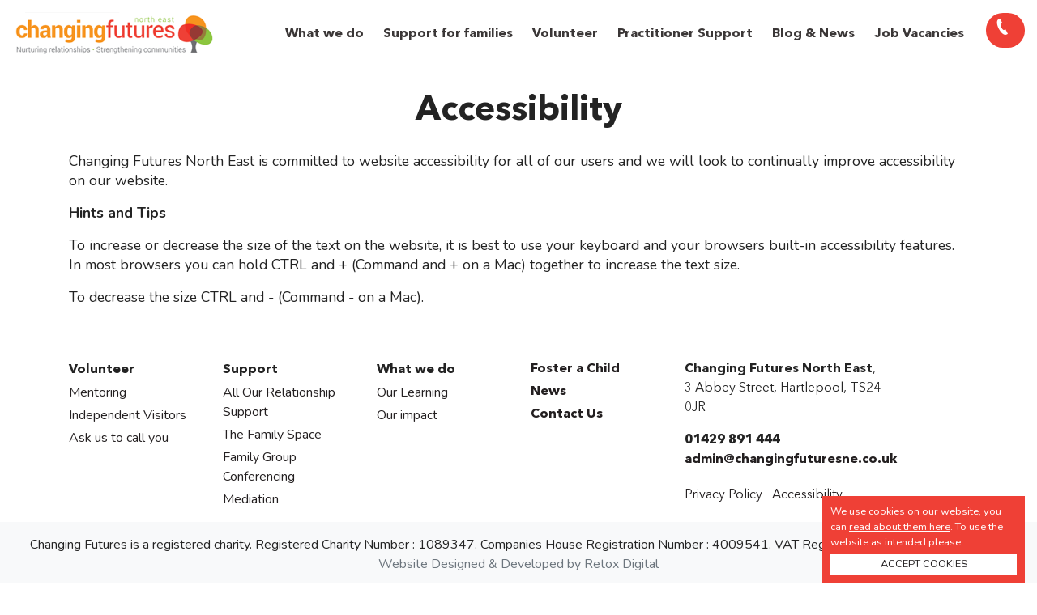

--- FILE ---
content_type: text/html; charset=utf-8
request_url: https://www.changingfuturesne.co.uk/accessibility/
body_size: 6879
content:

		<!DOCTYPE html>
		<HTML lang="en">
			<head><meta charset="utf-8" /><title>Access - Changing Futures</title>
			<meta name="keywords" content="Access, Changing Futures, Website, North East, Hints, Tips" />
			<meta name="description" content="Accessibility on the Changing Futures North East website." />
		<meta property="og:image:width" content="1200">
		<meta property="og:image:height" content="620">
			<meta property="og:image" content="https://www.changingfuturesne.co.uk/images/logo-facebook-banner.png" />		
			<meta property="og:title" content="Accessibility" />
		<meta property="og:url" content="https://www.changingfuturesne.co.uk//accessibility/" />
		<meta name="author" content="Changing Futures"><meta name="viewport" content="width=device-width, initial-scale=1.0" /><meta http-equiv="X-UA-Compatible" content="IE=edge" /><link href="https://fonts.googleapis.com/css?family=Nunito:400,600,700&amp;display=swap" rel="stylesheet" /><link rel="stylesheet" href="https://use.typekit.net/zmv3iiv.css" /><link rel="stylesheet" href="/css/stylesheet.min.css" /><link rel="stylesheet" href="/css/iconmonstr.css" /><link rel="apple-touch-icon" sizes="180x180" href="/apple-touch-icon.png" /><link rel="icon" type="image/png" sizes="32x32" href="/favicon-32x32.png" /><link rel="icon" type="image/png" sizes="16x16" href="/favicon-16x16.png" /><link rel="mask-icon" href="/safari-pinned-tab.svg" color="#cedcca" /><meta name="msapplication-TileColor" content="#ffffff" /><meta name="theme-color" content="#cedcca" />

	 	
			<!-- Google tag (gtag.js) -->
<script async src="https://www.googletagmanager.com/gtag/js?id=G-868GGR2SQ8"></script>
<script>
  window.dataLayer = window.dataLayer || [];
  function gtag(){dataLayer.push(arguments);}
  gtag('js', new Date());

  gtag('config', 'G-868GGR2SQ8');
</script>
				
				<!-- Facebook Pixel Code -->
<script>
!function(f,b,e,v,n,t,s)
{if(f.fbq)return;n=f.fbq=function(){n.callMethod?
n.callMethod.apply(n,arguments):n.queue.push(arguments)};
if(!f._fbq)f._fbq=n;n.push=n;n.loaded=!0;n.version='2.0';
n.queue=[];t=b.createElement(e);t.async=!0;
t.src=v;s=b.getElementsByTagName(e)[0];
s.parentNode.insertBefore(t,s)}(window, document,'script',
'https://connect.facebook.net/en_US/fbevents.js');
fbq('init', '268674694576682');
fbq('track', 'PageView');
</script>
<noscript><img height="1" width="1" style="display:none"
src="https://www.facebook.com/tr?id=268674694576682&ev=PageView&noscript=1"
/></noscript>
<!-- End Facebook Pixel Code -->
				
			<title>

</title></head>
			<body id="top">
				<nav class="menu slide-menu-right">
					<div class="grey">
						<ul class="accordion" id="mobile-nav"   itemscope="itemscope" itemtype="http://www.schema.org/SiteNavigationElement">
							<li><a href="/" data-animsition-out-class="fade-out" data-animsition-out-duration="2000"  data-animsition-in-class="fade-in" data-animsition-in-duration="2000" >Home</a></li>
							<li>
           <a href="/what-we-do/"  class="animsition-link" data-animsition-out-class="fade-out" data-animsition-out-duration="1500"  itemprop="url" ><span itemprop="name">What we do</span></a>
			
			
					<ul>
								<li>
									<a href="/what-we-do/our-impact/" class="animsition-link" data-animsition-out-class="fade-out" data-animsition-out-duration="1500"  itemprop="url"  ><span itemprop="name">Our Impact</span></a>

									
								</li>
					</ul>
			
			
			
			   
        </li>
        <li>
           <a href="/support-for-families/"  class="animsition-link" data-animsition-out-class="fade-out" data-animsition-out-duration="1500"  itemprop="url" ><span itemprop="name">Support for families</span></a>
			
			
					<ul>
								<li>
									<a href="/support-for-families/relationship-support/" class="animsition-link" data-animsition-out-class="fade-out" data-animsition-out-duration="1500"  itemprop="url"  ><span itemprop="name">Relationship Support</span></a>

									
								</li>
								<li>
									<a href="/support-for-families/family-group-conferencing/" class="animsition-link" data-animsition-out-class="fade-out" data-animsition-out-duration="1500"  itemprop="url"  ><span itemprop="name">Family Group Conferencing</span></a>

									
								</li>
								<li>
									<a href="/support-for-families/mediation/" class="animsition-link" data-animsition-out-class="fade-out" data-animsition-out-duration="1500"  itemprop="url"  ><span itemprop="name">Mediation</span></a>

									
								</li>
								<li>
									<a href="/support-for-families/family-space/" class="animsition-link" data-animsition-out-class="fade-out" data-animsition-out-duration="1500"  itemprop="url"  ><span itemprop="name">Family Space</span></a>

									
					<ul>
								<li>
									<a href="/support-for-families/family-space/strengthening-relationships/" class="animsition-link" data-animsition-out-class="fade-out" data-animsition-out-duration="1500"  itemprop="url"  ><span itemprop="name">Strengthening Relationships</span></a>

									
								</li>
								<li>
									<a href="/support-for-families/family-space/separating/" class="animsition-link" data-animsition-out-class="fade-out" data-animsition-out-duration="1500"  itemprop="url"  ><span itemprop="name">Separating</span></a>

									
								</li>
								<li>
									<a href="/support-for-families/family-space/parenting/" class="animsition-link" data-animsition-out-class="fade-out" data-animsition-out-duration="1500"  itemprop="url"  ><span itemprop="name">Parenting</span></a>

									
								</li>
								<li>
									<a href="/support-for-families/family-space/childrens-space/" class="animsition-link" data-animsition-out-class="fade-out" data-animsition-out-duration="1500"  itemprop="url"  ><span itemprop="name">Children&#39;s Space!</span></a>

									
								</li>
								<li>
									<a href="/support-for-families/family-space/helpful-videos/" class="animsition-link" data-animsition-out-class="fade-out" data-animsition-out-duration="1500"  itemprop="url"  ><span itemprop="name">Helpful videos</span></a>

									
								</li>
					</ul>
								</li>
								<li>
									<a href="/support-for-families/child-young-people-emotional-wellbeing/" class="animsition-link" data-animsition-out-class="fade-out" data-animsition-out-duration="1500"  itemprop="url"  ><span itemprop="name">Child &amp; Young People Emotional Wellbeing</span></a>

									
								</li>
								<li>
									<a href="/support-for-families/mentoring/" class="animsition-link" data-animsition-out-class="fade-out" data-animsition-out-duration="1500"  itemprop="url"  ><span itemprop="name">Mentoring</span></a>

									
								</li>
					</ul>
			
			
			
			   
        </li>
        <li>
           <a href="/volunteer/"  class="animsition-link" data-animsition-out-class="fade-out" data-animsition-out-duration="1500"  itemprop="url" ><span itemprop="name">Volunteer</span></a>
			
			
					<ul>
								<li>
									<a href="/volunteer/independent-visitors/" class="animsition-link" data-animsition-out-class="fade-out" data-animsition-out-duration="1500"  itemprop="url"  ><span itemprop="name">Independent Visitors</span></a>

									
								</li>
								<li>
									<a href="/volunteer/mentoring/" class="animsition-link" data-animsition-out-class="fade-out" data-animsition-out-duration="1500"  itemprop="url"  ><span itemprop="name">Mentoring</span></a>

									
								</li>
								<li>
									<a href="/volunteer/volunteer-visit-feedback-form/" class="animsition-link" data-animsition-out-class="fade-out" data-animsition-out-duration="1500"  itemprop="url"  ><span itemprop="name">Volunteer Visit Feedback Form</span></a>

									
								</li>
								<li>
									<a href="/volunteer/activity-ideas-for-visits/" class="animsition-link" data-animsition-out-class="fade-out" data-animsition-out-duration="1500"  itemprop="url"  ><span itemprop="name">Activity Ideas for Visits</span></a>

									
								</li>
								<li>
									<a href="/volunteer/meet-our-volunteers/" class="animsition-link" data-animsition-out-class="fade-out" data-animsition-out-duration="1500"  itemprop="url"  ><span itemprop="name">Meet our Volunteers!</span></a>

									
								</li>
								<li>
									<a href="/volunteer/volunteer-faqs/" class="animsition-link" data-animsition-out-class="fade-out" data-animsition-out-duration="1500"  itemprop="url"  ><span itemprop="name">Volunteer FAQs</span></a>

									
								</li>
					</ul>
			
			
			
			   
        </li>
        <li>
           <a href="/practitioner-support/"  class="animsition-link" data-animsition-out-class="fade-out" data-animsition-out-duration="1500"  itemprop="url" ><span itemprop="name">Practitioner Support</span></a>
			
			
					<ul>
								<li>
									<a href="/practitioner-support/training-and-support/" class="animsition-link" data-animsition-out-class="fade-out" data-animsition-out-duration="1500"  itemprop="url"  ><span itemprop="name">Training and Support</span></a>

									
								</li>
								<li>
									<a href="/practitioner-support/case-studies/" class="animsition-link" data-animsition-out-class="fade-out" data-animsition-out-duration="1500"  itemprop="url"  ><span itemprop="name">Case Studies</span></a>

									
								</li>
					</ul>
			
			
			
			   
        </li>
        <li>
           <a href="/blog-news/"  class="animsition-link" data-animsition-out-class="fade-out" data-animsition-out-duration="1500"  itemprop="url" ><span itemprop="name">Blog &amp; News</span></a>
			
			
			
			
			
			   
        </li>
                <li>
                    <a href="/job-vacancies/">Job Vacancies</a>
                </li>
							<li><a href="/contact-us/">Contact Us</a></li>
						</ul>
					</div>
				</nav>
				<div class="topheader">
					<div class="container-fluid">
						<div class="row">
							<div class="col-12">
								<div class="logo">
									<a href="/">
										<img src="/images/logo.png" alt="Changing Futures" />
									</a>
								</div>
								<div class="navigation">							
									<ul id="mega-menu" >
		
		
		
        
        <li>
           <a href="/what-we-do/" data-animsition-out-class="fade-out" data-animsition-out-duration="2000" data-animsition-in-class="fade-in" data-animsition-out-class="fade-out" data-animsition-in-duration="2000">What we do</a>
			
			
					<ul>
								<li>
									<a href="/what-we-do/our-impact/" data-animsition-out-class="fade-out" data-animsition-out-duration="2000" data-animsition-in-class="fade-in" data-animsition-out-class="fade-out" data-animsition-in-duration="2000">Our Impact</a>

									
								</li>
					</ul>
			
			
			
			   
        </li>
        <li>
           <a href="/support-for-families/" data-animsition-out-class="fade-out" data-animsition-out-duration="2000" data-animsition-in-class="fade-in" data-animsition-out-class="fade-out" data-animsition-in-duration="2000">Support for families</a>
			
			
					<ul>
								<li>
									<a href="/support-for-families/relationship-support/" data-animsition-out-class="fade-out" data-animsition-out-duration="2000" data-animsition-in-class="fade-in" data-animsition-out-class="fade-out" data-animsition-in-duration="2000">Relationship Support</a>

									
								</li>
								<li>
									<a href="/support-for-families/family-group-conferencing/" data-animsition-out-class="fade-out" data-animsition-out-duration="2000" data-animsition-in-class="fade-in" data-animsition-out-class="fade-out" data-animsition-in-duration="2000">Family Group Conferencing</a>

									
								</li>
								<li>
									<a href="/support-for-families/mediation/" data-animsition-out-class="fade-out" data-animsition-out-duration="2000" data-animsition-in-class="fade-in" data-animsition-out-class="fade-out" data-animsition-in-duration="2000">Mediation</a>

									
								</li>
								<li>
									<a href="/support-for-families/family-space/" data-animsition-out-class="fade-out" data-animsition-out-duration="2000" data-animsition-in-class="fade-in" data-animsition-out-class="fade-out" data-animsition-in-duration="2000">Family Space</a>

									
								</li>
								<li>
									<a href="/support-for-families/child-young-people-emotional-wellbeing/" data-animsition-out-class="fade-out" data-animsition-out-duration="2000" data-animsition-in-class="fade-in" data-animsition-out-class="fade-out" data-animsition-in-duration="2000">Child &amp; Young People Emotional Wellbeing</a>

									
								</li>
								<li>
									<a href="/support-for-families/mentoring/" data-animsition-out-class="fade-out" data-animsition-out-duration="2000" data-animsition-in-class="fade-in" data-animsition-out-class="fade-out" data-animsition-in-duration="2000">Mentoring</a>

									
								</li>
					</ul>
			
			
			
			   
        </li>
        <li>
           <a href="/volunteer/" data-animsition-out-class="fade-out" data-animsition-out-duration="2000" data-animsition-in-class="fade-in" data-animsition-out-class="fade-out" data-animsition-in-duration="2000">Volunteer</a>
			
			
					<ul>
								<li>
									<a href="/volunteer/independent-visitors/" data-animsition-out-class="fade-out" data-animsition-out-duration="2000" data-animsition-in-class="fade-in" data-animsition-out-class="fade-out" data-animsition-in-duration="2000">Independent Visitors</a>

									
								</li>
								<li>
									<a href="/volunteer/mentoring/" data-animsition-out-class="fade-out" data-animsition-out-duration="2000" data-animsition-in-class="fade-in" data-animsition-out-class="fade-out" data-animsition-in-duration="2000">Mentoring</a>

									
								</li>
								<li>
									<a href="/volunteer/volunteer-visit-feedback-form/" data-animsition-out-class="fade-out" data-animsition-out-duration="2000" data-animsition-in-class="fade-in" data-animsition-out-class="fade-out" data-animsition-in-duration="2000">Volunteer Visit Feedback Form</a>

									
								</li>
								<li>
									<a href="/volunteer/activity-ideas-for-visits/" data-animsition-out-class="fade-out" data-animsition-out-duration="2000" data-animsition-in-class="fade-in" data-animsition-out-class="fade-out" data-animsition-in-duration="2000">Activity Ideas for Visits</a>

									
								</li>
								<li>
									<a href="/volunteer/meet-our-volunteers/" data-animsition-out-class="fade-out" data-animsition-out-duration="2000" data-animsition-in-class="fade-in" data-animsition-out-class="fade-out" data-animsition-in-duration="2000">Meet our Volunteers!</a>

									
								</li>
								<li>
									<a href="/volunteer/volunteer-faqs/" data-animsition-out-class="fade-out" data-animsition-out-duration="2000" data-animsition-in-class="fade-in" data-animsition-out-class="fade-out" data-animsition-in-duration="2000">Volunteer FAQs</a>

									
								</li>
					</ul>
			
			
			
			   
        </li>
        <li>
           <a href="/practitioner-support/" data-animsition-out-class="fade-out" data-animsition-out-duration="2000" data-animsition-in-class="fade-in" data-animsition-out-class="fade-out" data-animsition-in-duration="2000">Practitioner Support</a>
			
			
					<ul>
								<li>
									<a href="/practitioner-support/training-and-support/" data-animsition-out-class="fade-out" data-animsition-out-duration="2000" data-animsition-in-class="fade-in" data-animsition-out-class="fade-out" data-animsition-in-duration="2000">Training and Support</a>

									
								</li>
								<li>
									<a href="/practitioner-support/case-studies/" data-animsition-out-class="fade-out" data-animsition-out-duration="2000" data-animsition-in-class="fade-in" data-animsition-out-class="fade-out" data-animsition-in-duration="2000">Case Studies</a>

									
								</li>
					</ul>
			
			
			
			   
        </li>
        <li>
           <a href="/blog-news/" data-animsition-out-class="fade-out" data-animsition-out-duration="2000" data-animsition-in-class="fade-in" data-animsition-out-class="fade-out" data-animsition-in-duration="2000">Blog &amp; News</a>
			
			
			
			
			
			   
        </li>
                <li>
                    <a href="/job-vacancies/">Job Vacancies</a>
                </li>
    </ul>
								</div>
								<a href="/contact-us/" class="btn red float-right mt-lg-3"><i class="im im-phone mr-xl-2 mt-xl-1"></i> <span>Contact Us</span></a>
								<button class="hidden-md hidden-lg mobile-button nav-toggler toggle-slide-right"><i class="im im-menu"></i> <span class="sr-only">Menu</span></button>
							</div>
						</div>
					</div>
				</div>
				
		<article>
			<div class="innercontent">
				
				<div class="container d-none">
             <div class="row justify-content-center">
                  <div class="col-12">
						<ul class="breadcrumb bg-transparent pl-0">
							
								<li class="breadcrumb-item"><a href="/" class="animsition-link">CF Home</a></li>

							
							<li class="breadcrumb-item active">Accessibility</li>
						</ul>			
					</div>
				</div>
			</div>
				<div class="container">
		<div class="row">
			<div class="col-12">
					<h1 class="mt-3 w-100 text-center ">
					Accessibility						
				</h1> 
			</div>
		</div>	
	</div>

				<div class="umb-grid">
                <div class="grid-section">
    <div >
        <div class='container'>
        <div class="row clearfix">
            <div class="col-md-12 column">
                <div >
                                
<p>Changing Futures North East is committed to website accessibility for all of our users and we will look to continually improve accessibility on our website.</p>
<p><strong>Hints and Tips</strong></p>
<p>To increase or decrease the size of the text on the website, it is best to use your keyboard and your browsers built-in accessibility features. In most browsers you can hold CTRL and + (Command and + on a Mac) together to increase the text size.</p>
<p>To decrease the size CTRL and - (Command - on a Mac).</p>


                </div>
            </div>        </div>
        </div>
    </div>
                </div>
    </div>
			</div>


		</article>
	
				<div class="footer border-top pt-5">
					<div class="container">
						<div class="row">
							<div class="col-12 col-sm-12 col-lg-6">
								<div class="row">

		<div class="col-12 col-sm-4">	
			<ul class="list-unstyled">			
				<li class="mb-1"><strong class="avenir">Volunteer</strong></li>		
							<li class="mb-1"><a class="animsition-link"  href="#" >Mentoring</a></li>
				<li class="mb-1"><a class="animsition-link"  href="/volunteer/independent-visitors/" >Independent Visitors</a></li>
				<li class="mb-1"><a class="animsition-link"  href="/contact-us/" >Ask us to call you</a></li>
			</ul>
		</div>

		<div class="col-12 col-sm-4">	
			<ul class="list-unstyled">			
				<li class="mb-1"><strong class="avenir">Support</strong></li>			
							<li class="mb-1"><a class="animsition-link"  href="/support-for-families/relationship-support/" >All Our Relationship Support</a></li>
				<li class="mb-1"><a class="animsition-link"  href="/support-for-families/family-space/" >The Family Space</a></li>
				<li class="mb-1"><a class="animsition-link"  href="/support-for-families/family-group-conferencing/" >Family Group Conferencing</a></li>
				<li class="mb-1"><a class="animsition-link"  href="/support-for-families/mediation/" >Mediation</a></li>
			</ul>
		</div>

		<div class="col-12 col-sm-4">	
			<ul class="list-unstyled first-gold">
				<li class="mb-1"><strong class="avenir">What we do</strong></li>	
							<li class="mb-1"><a class="animsition-link"  href="#" >Our Learning</a></li>
				<li class="mb-1"><a class="animsition-link"  href="/what-we-do/our-impact/" >Our impact</a></li>
			</ul>
		</div>

</div>
							</div>
							<div class="col-12 col-sm-12 col-lg-6">
								<div class="row">
									<div class="col-12 col-sm-4">
										<ul class="list-unstyled avenir">
											<li class="mb-1"><strong><a href="http://changingfuturesfostering.co.uk/">Foster a Child</a></strong></li>
											<li class="mb-1"><strong><a href="/news/">News</a></strong></li>
											<li class="mb-1"><strong><a href="/contact-us/">Contact Us</a></strong></li>
										</ul>
									</div>
									<div class="col-12 col-sm-4 col-lg-6 avenir">
										
										<div itemscope itemtype="http://schema.org/LocalBusiness">
										<address>
											<strong><span itemprop="name">Changing Futures North East</span></strong>, <br />
											<span itemprop="address" itemscope itemtype="http://schema.org/PostalAddress"> 
												<span itemprop="streetAddress">3 Abbey Street</span>, 
												<span itemprop="addressRegion">Hartlepool</span>, 
												TS24 0JR
											</span>
											</address>
										<p class="roboto mb-0"><strong><span itemprop="telephone">01429 891 444</span></strong>
										<p class="roboto"><strong><a href="mailto:&#97;&#100;&#109;&#105;&#110;&#64;&#99;&#104;&#97;&#110;&#103;&#105;&#110;&#103;&#102;&#117;&#116;&#117;&#114;&#101;&#115;&#110;&#101;&#46;&#99;&#111;&#46;&#117;&#107;">&#97;&#100;&#109;&#105;&#110;&#64;&#99;&#104;&#97;&#110;&#103;&#105;&#110;&#103;&#102;&#117;&#116;&#117;&#114;&#101;&#115;&#110;&#101;&#46;&#99;&#111;&#46;&#117;&#107;</a></strong></p>
										<img itemprop="image" class="d-none" src="/images/changing-futures-google.png" alt="Google Image"/>
										</div>
										
									
										
										<ul class="list-unstyled list-inline">
											<li class="list-inline-item"><a href="/privacy-policy/">Privacy Policy</a></li>
											<li class="list-inline-item"><a href="/accessibility/">Accessibility</a></li>
										</ul>
								</div>
								<div class="col-12 col-sm-4 col-lg-2">
									<!-- Go to www.addthis.com/dashboard to customize your tools --> 
									<div class="addthis_inline_follow_toolbox"></div> 
								</div>
							</div>
						</div>
					</div>
				</div>
				<div class="sub-footer text-center bg-light p-3">
					<p class="mb-0 small">Changing Futures is a registered charity. Registered Charity Number : 1089347. Companies House Registration Number : 4009541. VAT Registration Number : 804 2905 50</p>
					<p class="mb-0 text-muted small">Website Designed & Developed by <span>Retox Digital</span></p>
				</div>
					</div>
				<script src="https://ajax.googleapis.com/ajax/libs/jquery/2.1.3/jquery.min.js"></script>
				<script src="/bundles/scripts?v=Q690hQdJ_d1rv12lKnO2SD6yYu0KYeQOaWBDxKHaUNo1"></script>
				<script src="https://stackpath.bootstrapcdn.com/bootstrap/4.3.1/js/bootstrap.min.js" integrity="sha384-JjSmVgyd0p3pXB1rRibZUAYoIIy6OrQ6VrjIEaFf/nJGzIxFDsf4x0xIM+B07jRM" crossorigin="anonymous"></script>
				<script type="text/javascript">
					$(document).ready(function() {
						var $header = $('.topheader'),
							scrollClass = 'on-scroll',
							activateAtY = 65;
						function deactivateHeader() {
							if (!$header.hasClass(scrollClass)) {
								$header.addClass(scrollClass);
								$('body').addClass(scrollClass);
							}
						}
						function activateHeader() {
							if ($header.hasClass(scrollClass)) {
								$header.removeClass(scrollClass);
								$('body').removeClass(scrollClass);
							}
						}
						$(window).scroll(function() {
							if ($(window).scrollTop() > activateAtY) {
								deactivateHeader();
							} else {
								activateHeader();
							}
						});
						//$(".animsition").animsition();
						$.cookieCuttr();
						jQuery('#mega-menu').dcMegaMenu({
							rowItems: '4',
							effect: 'fade'
						});
						$('#mobile-nav').slicknav({
							prependTo: '.grey',
							allowParentLinks: 'true',
							closedSymbol: '&#xe003;',
							openedSymbol: '&#xe004;'

						});

						$('#mobile-nav').slicknav('open');

						$(".nav-toggler").click(function() {
							$("body").toggleClass("smr-open");
							$(".mobile-button i").toggleClass("im-menu im-x-mark");

						});

						$('.smr-open .nav-toggler').click(function() {
							$("body").removeClass('smr-open');
							$(".mobile-button i").toggleClass("im-menu im-x-mark");
						});
						$('#scroll-top')
						// Remove links that don't actually link to anything
							.not('[href="#"]')
							.not('[href="#0"]')
							.click(function (event) {
							// On-page links
							if (
								location.pathname.replace(/^\//, '') == this.pathname.replace(/^\//, '') &&
								location.hostname == this.hostname
							) {
								// Figure out element to scroll to
								var target = $(this.hash);
								target = target.length ? target : $('[name=' + this.hash.slice(1) + ']');
								// Does a scroll target exist?
								if (target.length) {
									// Only prevent default if animation is actually gonna happen
									event.preventDefault();
									$('html, body').animate({
										scrollTop: target.offset().top
									}, 1000, function () {
										// Callback after animation
										// Must change focus!
										var $target = $(target);
										$target.focus();
										if ($target.is(":focus")) { // Checking if the target was focused
											return false;
										} else {
											$target.attr('tabindex', '-1'); // Adding tabindex for elements not focusable
											$target.focus(); // Set focus again
										};
									});
								}
							}
						});
					});
					 
				</script>
				
		<script>
			$(document).ready(function() {

				$(".group1").colorbox({
					rel: 'group1',
					width: "100%",
					height: "100%",
					reposition: true
				});

				$('.owl-carousel').owlCarousel({
					items: 1,
					smartSpeed: 450,
					autoplay: true,
					autoplayTimeout: 8000,
					dots: false,
					nav: true,
					navText: ["<i class='im im-angle-left'></i>", "<i class='im im-angle-right'></i>"],
					loop: true,
					mouseDrag: true,
					touchDrag: true
				});
			});
		</script>
	
				<!-- Go to www.addthis.com/dashboard to customize your tools --> 
				<script type="text/javascript" src="//s7.addthis.com/js/300/addthis_widget.js#pubid=ra-5dc188b631f84fff" async="async"></script>
				
			</body>
		</HTML>
	